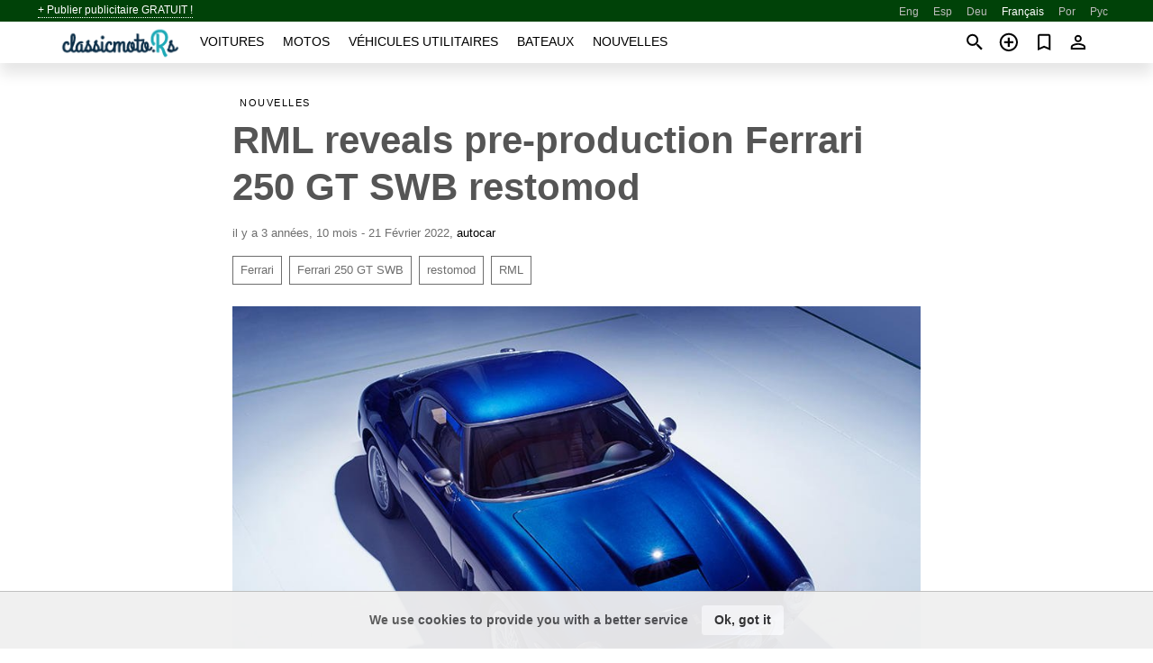

--- FILE ---
content_type: text/html; charset=utf-8
request_url: https://classicmoto.rs/fr/news/rml-reveals-pre-production-ferrari-250-gt-swb-restomod-20220221.html
body_size: 6971
content:
<!DOCTYPE html><html lang="fr" xml:lang="fr" dir="ltr"><head><link rel="preconnect" href="https://cdn.classicmoto.rs" crossorigin /><title>RML reveals pre-production Ferrari 250 GT SWB restomod (localisé)</title><meta charset="utf-8"><meta http-equiv="X-UA-Compatible" content="IE=edge"><meta name="description" content="British firm’s take on historic road-racer features modern infotainment, electric seats and carbonfibre bodywork" /><meta name="robots" content="index, follow"><meta name="viewport" content="width=device-width, initial-scale=1.0, minimum-scale=1.0, maximum-scale=5.0"><link rel="icon" href="/gui/favicon.png" type="image/png"><link rel="shortcut icon" href="/gui/favicon.png" type="image/png"><link rel="canonical" href="https://classicmoto.rs/fr/news/rml-reveals-pre-production-ferrari-250-gt-swb-restomod-20220221.html" /><link rel="manifest" href="/fr/manifest.json"><link rel="alternate" hreflang="x-default" href="https://classicmoto.rs/news/rml-reveals-pre-production-ferrari-250-gt-swb-restomod-20220221.html" /><link rel="alternate" hreflang="en" href="https://classicmoto.rs/news/rml-reveals-pre-production-ferrari-250-gt-swb-restomod-20220221.html" /><link rel="alternate" hreflang="es" href="https://classicmoto.rs/es/news/rml-reveals-pre-production-ferrari-250-gt-swb-restomod-20220221.html" /><link rel="alternate" hreflang="de" href="https://classicmoto.rs/de/news/rml-reveals-pre-production-ferrari-250-gt-swb-restomod-20220221.html" /><link rel="alternate" hreflang="fr" href="https://classicmoto.rs/fr/news/rml-reveals-pre-production-ferrari-250-gt-swb-restomod-20220221.html" /><link rel="alternate" hreflang="pt" href="https://classicmoto.rs/pt/news/rml-reveals-pre-production-ferrari-250-gt-swb-restomod-20220221.html" /><link rel="alternate" hreflang="ru" href="https://classicmoto.rs/ru/news/rml-reveals-pre-production-ferrari-250-gt-swb-restomod-20220221.html" /><script async src="https://www.googletagmanager.com/gtag/js?id=G-GCBXPWNBNC"></script><script type="text/javascript" src="/gui/pack/boot.bundle.js?cbb6b1"></script><meta property="og:site_name" content="classicmoto.rs" /><meta property="og:type" content="article" /><meta property="og:title" content="RML reveals pre-production Ferrari 250 GT SWB restomod" /><meta property="og:description" content="British firm’s take on historic road-racer features modern infotainment, electric seats and carbonfibre bodywork" /><meta property="og:image" content="https://cdn.classicmoto.rs/data/35/96/ferrari-250-gt-swb-restomod.jpg" /><meta property="og:image:width" content="900" /><meta property="og:image:height" content="596" /><meta property="og:url" content="https://classicmoto.rs/fr/news/rml-reveals-pre-production-ferrari-250-gt-swb-restomod-20220221.html" /></head><body class="grn"><div class="nav-header"><a href="/fr/sell/">+ Publier publicitaire GRATUIT !</a><ul><li><a href="/news/rml-reveals-pre-production-ferrari-250-gt-swb-restomod-20220221.html" title="English">Eng</a></li><li><a href="/es/news/rml-reveals-pre-production-ferrari-250-gt-swb-restomod-20220221.html" title="Español">Esp</a></li><li><a href="/de/news/rml-reveals-pre-production-ferrari-250-gt-swb-restomod-20220221.html" title="Deutsch">Deu</a></li><li class="selected">Français</li><li><a href="/pt/news/rml-reveals-pre-production-ferrari-250-gt-swb-restomod-20220221.html" title="Português">Por</a></li><li><a href="/ru/news/rml-reveals-pre-production-ferrari-250-gt-swb-restomod-20220221.html" title="Русский">Рус</a></li></ul></div><nav class="navbar sticked"><div class="container"><div class="navbar-brand"><a class="navbar-item brand-text" href="/fr/"><img src="/gui/images/logo.png" alt="classicmoto.rs - vente de voiture Toutes les" src="/gui/img/logo.png"></a><div class="navbar-burger burger" data-target="navMenu"><span></span><span></span><span></span></div></div><div id="navMenu" class="navbar-menu"><div class="navbar-start"><div class="navbar-item"><a href="/fr/auto/" class="auto ">Voitures</a></div><div class="navbar-item"><a href="/fr/bike/" class="bike ">Motos</a></div><div class="navbar-item"><a href="/fr/util/" class="util ">Véhicules utilitaires</a></div><div class="navbar-item"><a href="/fr/boat/" class="boat ">Bateaux</a></div><div class="navbar-item"><a href="/fr/news/" class="mdl-navigation__link news active">Nouvelles</a></div></div></div><div class="navbar-icons"><span onclick="searchFormOpen();"><i class="icon search"></i></span><span onclick="location.href='/fr/sell/';"><i class="icon add TT"><span class="TTT-bottom">Vendez Votre Auto</span></i></a></span><a href="/fr/my/bookmarks/" aria-label="Сheck your bookmarked ads"><i class="icon txt bookmark" id="bkmks-form-cntr"></i><form action="/fr/my/bookmarks/" id="bookmarks-form" style="display: none;" method="POST"><input type="hidden" name="bkmk" value="" /><input type="hidden" name="csrfmiddlewaretoken" value="hW4VOQBDZFwWGW12Si70UQjCbGsV5T8ZMUNItlZNbwUA4dzUH1e1ORv7BNtLYPDO"></form></a><span class="ctxt-menu-prnt"><i class="icon person  ctxt-init" tabindex="-1"></i><nav class="ctxt-menu rb"><ul><li class="cntr txt separated">Bienvenue, Visiteur</li><li><a href="/fr/accounts/#login" rel="nofollow"><i class="icon lock"></i> Connexion</a></li><li><a href="/fr/accounts/#signup" rel="nofollow"><i class="icon person-add"></i> S’inscrire</a></li></ul></nav></span></div></div></nav><div class="container container--main"><div class="columns is-multiline"><div class="column is-full"><div class="columns"><div class="column is-8 is-offset-2"><div class="news-list-header"><nav class="breadcrumb" aria-label="breadcrumbs"><ul><li><a href="/fr/news/">Nouvelles</a></li></ul></nav></div><div class="news-item"><h1>RML reveals pre-production Ferrari 250 GT SWB restomod</h1><div class="news-item--date"><span>il y a 3 années, 10 mois - 21 Février 2022</span><span>, </span><a href="https://www.autocar.co.uk/" rel="nofollow" target="_blank">autocar</a></div><div class="news-item--tags"><a href="/fr/news/tagged/Ferrari/">Ferrari</a><a href="/fr/news/tagged/Ferrari%20250%20GT%20SWB/">Ferrari 250 GT SWB</a><a href="/fr/news/tagged/restomod/">restomod</a><a href="/fr/news/tagged/RML/">RML</a></div><div class="news-breaker"></div><figure class="phfrm with-caption" style="padding-top:66.2222%"><img src="https://cdn.classicmoto.rs/data/35/96/ferrari-250-gt-swb-restomod.jpg" alt="Ferrari 250 GT SWB restomod" ><figcaption>Ferrari 250 GT SWB restomod</figcaption></figure></div><div class="news-item--short">British firm’s take on historic road-racer features modern infotainment, electric seats and carbonfibre bodywork</div><div class="news-item--text"><p>Wellingborough-based RML has revealed a pre-production version of its modernised take on the <a title="Buy classic Ferrari from all over the world" href="/auto/ferrari/">Ferrari</a> 250 GT SWB before it embarks on a rigorous testing programme. </p><p>The coupé is powered by a 5.5-litre naturally aspirated V12 engine that produces 485bhp and 419lb ft of torque, giving it a 0-62mph time of around 4.0sec and a top speed of 180mph. </p><p>RML said the model has been designed specifically for grand touring, with a supple ride, bespoke dampers and a stiff carbonfibre body.</p><p>“<em>We wanted to create an emotive product and one that celebrated two things: a simple, beautiful aesthetic and a pure and organic driving experience.” </em>said RML CEO Michael Mallock. </p><p>Mallock said the model is geared towards grand touring and long-distance driving, as opposed to straight-line speed.</p><p>“<em>A key part of the brief for this <a title="Vintage cars for sale in Staffordshire" href="/auto/in_staffordshire/">car</a> was to create something that was actually usable - something that I could drive from here to Le Mans and get out and still be able to walk at the other end</em>,” he said. </p><p>This prototype, known as Car Zero, features multi-layer blue paintwork comprising of “l<em>ayers of special carbon primer, regular primer and a silver base coat</em>”, giving it “<em>a real pop”.</em></p><p>RML has also detailed the extent of the personalisation options available for the Short Wheelbase, with head of design Jonathon Bowen saying: “As well as having a near-limitless colour palette, there are a variety of exterior trims to choose from.</p><p>“<em>We’re also developing some period-correct graphics, such as door roundels and parallel stripes, which suit the car’s design and remit perfectly.”</em></p><p>As the winner of 12 constructor’s championships across a variety of racing series, RML has used the knowledge gained from its motorsport endeavours to update the 250 GT SWB for the modern day.</p><p>The car is being built with carbonfibre bodywork for reduced weight and features interpretations of the Ferrari's defining design cues, including stacked rear lights, an exposed fuel filler cap, a ‘chip-cutter’ front grille and air vents behind each wheel.</p><p>The Short Wheelbase features bespoke dampers made by Öhlins, which remain two-way adjustable for the development <a title="Classic cars for sale in United States" href="/auto/in_united-states/">car</a> in order for RML to make any final adjustments once testing commences.</p><p>The restomod features an open-gate six-speed manual gearbox and rear-wheel drive, along with the V12. </p><p> Mallock said its sound has been specially engineered to sound as authentic as possible.</p><p><em>“The target was to emulate the exhaust note of a classic V12 road-racer</em>,” said powertrain design engineer Adnam Rahman.</p><p><em>“We started by making recordings of the donor car’s Ferrari V12 from inside and outside the car at various speeds and loads, from idle to full-throttle acceleration.</em></p><p>"<em>The engine was also put on a dynamometer, and data from both tests was built into a computer-simulated model that could be adapted to suit the new noise requirements of the Short Wheelbase.</em>”</p><p>The Short Wheelbase is slightly larger than the original 250 GT SWB, at 4264mm long and 1954mm wide, but the overall silhouette has been retained. It also weighs slightly more than the original, at 1470kg – a likely result of the newer-spec engine and interior additions. </p><p>The cabin is said to have been designed to accommodate drivers up to 6ft 6in tall and gains modern features including electric front seats, cupholders, air conditioning and an advanced infotainment system with sat-nav and smartphone connectivity.</p><p>“<em>The new model pays homage to the driving purity of supercars from the past while offering occupants 21st-century comfort and convenience</em>,” RML said.</p><p>It claimed the <a title="Buy vintage car in Croatia" href="/auto/in_croatia/">car</a> wasn't built to challenge other supercars but will still reach a top speed of 185mph, hitting 62mph from rest in around 4.0sec.</p><p>“<em>The Short Wheelbase was never conceived to compete, Top Trumps-style, with a typical supercar’s acceleration or top speed,” </em>said Mallock.</p><p><em>“Our car takes a step back from that, and while it’s certainly rapid, our emphasis has always been on capturing a more organic driving experience, with less intervention and more usable performance, while still making it comfortable and convenient enough for people to enjoy regularly on modern roads</em>.”</p><p>Production will be limited to around 30 cars. No pricing information has been revealed.</p><p><img src="https://www.autocar.co.uk/sites/autocar.co.uk/files/styles/gallery_slide/public/images/car-reviews/first-drives/legacy/mhowell_swb_f34.jpg?itok=wxe8QUn3" alt="" width="640" height="424" /></p><p><img src="https://www.autocar.co.uk/sites/autocar.co.uk/files/styles/gallery_slide/public/images/car-reviews/first-drives/legacy/mhowell_swb_rear.jpg?itok=tliAFumm" alt="" width="640" height="424" /></p><p><img src="https://www.autocar.co.uk/sites/autocar.co.uk/files/styles/gallery_slide/public/images/car-reviews/first-drives/legacy/mhowell_swb_r34.jpg?itok=4wHh_xBa" alt="" width="640" height="424" /></p><p></p></div></div></div></div><div class="column is-full"><div class="column is-full is-header"><p>Nouvelles connexes</p></div><div class="columns is-multiline"><div class="column is-one-third"><bdi><a href="/fr/news/ce-restomod-ferrari-fonctionne-a-lhydrogene-20230117.html" class="news-cell  lazy" data-bg="https://cdn.classicmoto.rs/data/52/f9/Ferrari_250_GT_Berlinetta_SWB.webp" style="background-image: linear-gradient(rgba(26, 26, 26, 0) 0%, rgba(26, 26, 26, 0.4) 50%)"><span class="head ">Ce restomod Ferrari fonctionne à l’hydrogène</span><span class="date">17 Janvier 2023</span></a></bdi></div><div class="column is-one-third"><bdi><a href="/fr/news/evoluto-355-is-reborn-analogue-ferrari-with-ian-callum-know-how-20240718.html" class="news-cell  lazy" data-bg="https://cdn.classicmoto.rs/data/47/a2/Evoluto_355.webp" style="background-image: linear-gradient(rgba(26, 26, 26, 0) 0%, rgba(26, 26, 26, 0.4) 50%)"><span class="head ">Evoluto 355 Is Reborn Analogue Ferrari With Ian Callum Know-How</span><span class="date">18 Juillet 2024</span></a></bdi></div><div class="column is-one-third"><bdi><a href="/fr/news/this-restomodded-ferrari-f40-from-officine-fioravanti-might-keep-you-out-of-weeds-20250203.html" class="news-cell  lazy" data-bg="https://cdn.classicmoto.rs/data/94/da/Ferrari_F40_Officine_Fioravanti.webp" style="background-image: linear-gradient(rgba(26, 26, 26, 0) 0%, rgba(26, 26, 26, 0.4) 50%)"><span class="head small">This Restomodded Ferrari F40 From Officine Fioravanti Might Keep You Out Of Weeds</span><span class="date">3 Février 2025</span></a></bdi></div><div class="column is-three-fifths"><bdi><a href="/fr/news/iit-took-18-million-and-a-ferrari-812-superfast-v12-to-restomod-one-of-ferraris-ugliest-cars-20251225.html" class="news-cell  lazy" data-bg="https://cdn.classicmoto.rs/data/bf/5e/Otsuka_Maxwell_Design.webp" style="background-image: linear-gradient(rgba(26, 26, 26, 0) 0%, rgba(26, 26, 26, 0.4) 50%)"><span class="head small">Iit Took $1.8 Million And A Ferrari 812 Superfast V12 To Restomod One Of Ferrari’S Ugliest Cars</span><span class="date">25 Décembre 2025</span></a></bdi></div><div class="column is-two-fifths"><bdi><a href="/fr/news/ferrari-testarossa-restomod-has-492-hp-upgraded-suspension-20220608.html" class="news-cell  lazy" data-bg="https://cdn.classicmoto.rs/data/2d/58/ferrari-testarossa-restomod-by-officine-fioravanti.webp" style="background-image: linear-gradient(rgba(26, 26, 26, 0) 0%, rgba(26, 26, 26, 0.4) 50%)"><span class="head ">Ferrari Testarossa Restomod Has 492 Hp, Upgraded Suspension</span><span class="date">8 Juin 2022</span></a></bdi></div></div></div></div></div><a style="margin-top:0.5rem;border-top:12px solid #0057B7;text-align:center;border-bottom:12px solid #FFDD00;line-height:0px;text-transform:uppercase;color: #555;font-weight:900;text-shadow: -1px -1px 0 rgb(255 255 255 / 90%), 1px -1px 0 rgb(255 255 255 / 90%), -1px 1px 0 rgb(255 255 255 / 90%), 1px 1px 0 rgb(255 255 255 / 90%);" href="https://war.ukraine.ua/support-ukraine/" target="_blank" rel="nofollow" onMouseOver="this.style.color='#333'" onMouseOut="this.style.color='#555'">Soutenons l'Ukraine</a><div class="footer"><div class="footer-links"><div class="links-set"><input id="_fls1" type="checkbox"><label for="_fls1">Voitures classiques</label><ul><li><a href="/fr/auto/sale/">Liste des voitures classiques</a></li><li><a href="/fr/sell/">Vendre voiture classique</a></li></ul></div><div class="links-set"><input id="_fls2" type="checkbox"><label for="_fls2">Motos classique</label><ul><li><a href="/fr/bike/sale/">Liste des motos classiques</a></li><li><a href="/fr/sell/">Vendre moto classique</a></li></ul></div><div class="links-set"><input id="_fls3" type="checkbox"><label for="_fls3">Utilitaires classique</label><ul><li><a href="/fr/util/sale/">Liste des utilitaires classique</a></li><li><a href="/fr/sell/">Vendre des véhicule utilitaire</a></li></ul></div><div class="links-set"><input id="_fls4" type="checkbox"><label for="_fls4">Bateaux classique</label><ul><li><a href="/fr/boat/sale/">Liste des bateaux classiques</a></li><li><a href="/fr/sell/">Vends bateau classique</a></li></ul></div><div class="links-set"><input id="_fls5" type="checkbox"><label for="_fls5">A propos de nous</label><ul><li><a href="/fr/about/us/" rel="nofollow">A propos de nous</a></li><li><a href="/fr/about/contacts/" rel="nofollow">Contacts</a></li><li><a href="/fr/about/terms/" rel="nofollow">Conditions d&#x27;utilisation</a></li></ul></div></div><p class="logo"><a href="/fr/" title="ClassicMotors - Toutes les"><img alt="ClassicMotors - Toutes les" src="/gui/images/logo_small.png"></a><span>&copy;2017-2026 - ClassicMotors</span></p></div><script id="freshToasts" type="application/json">[{"btn": "Ok, got it", "msg": "We use cookies to provide you with a better service", "timeout": 2, "id": "euro-cookie-notice"}]</script><div id="modalSearchParking" style="display: none;"><div class="ad-filter modal"><form action="/fr/auto/search/" id="search_form"><p>Marque et modèle</p><div class="ad-filter-set"><div class="mdl-selectfield mdl-js-selectfield "><select name="make" server-load="true" fld-data="make_value" src-name="modelcataloguefltrd" src-root="1" fld-next="model" class="mdl-selectfield__select" id="id_make"><option value="0">tout</option></select><label class="mdl-selectfield__label" for="id_make"></label></div><input type="hidden" name="make_value" id="id_make_value"><div class="mdl-selectfield mdl-js-selectfield mdl-selectfield--floating-label"><select name="model" server-load="true" fld-data="model_value" src-name="modelcataloguefltrd" class="mdl-selectfield__select" id="id_model"><option value="0">tout</option></select></div><input type="hidden" name="model_value" id="id_model_value"></div><p>Année</p><div class="ad-filter-set"><div class="mdl-selectfield mdl-js-selectfield "><select name="year_min" class="mdl-selectfield__select" id="id_year_min"><option value="" selected>min</option><option value="1996">1996</option><option value="1995">1995</option><option value="1994">1994</option><option value="1993">1993</option><option value="1992">1992</option><option value="1991">1991</option><option value="1990">1990</option><option value="1989">1989</option><option value="1988">1988</option><option value="1987">1987</option><option value="1986">1986</option><option value="1985">1985</option><option value="1984">1984</option><option value="1983">1983</option><option value="1982">1982</option><option value="1981">1981</option><option value="1980">1980</option><option value="1979">1979</option><option value="1978">1978</option><option value="1977">1977</option><option value="1976">1976</option><option value="1975">1975</option><option value="1974">1974</option><option value="1973">1973</option><option value="1972">1972</option><option value="1971">1971</option><option value="1970">1970</option><option value="1969">1969</option><option value="1968">1968</option><option value="1967">1967</option><option value="1966">1966</option><option value="1965">1965</option><option value="1964">1964</option><option value="1963">1963</option><option value="1962">1962</option><option value="1961">1961</option><option value="1960">1960</option><option value="1959">1959</option><option value="1958">1958</option><option value="1957">1957</option><option value="1956">1956</option><option value="1955">1955</option><option value="1954">1954</option><option value="1953">1953</option><option value="1952">1952</option><option value="1951">1951</option><option value="1950">1950</option><option value="1949">1949</option><option value="1948">1948</option><option value="1947">1947</option><option value="1946">1946</option><option value="1945">1945</option><option value="1944">1944</option><option value="1943">1943</option><option value="1942">1942</option><option value="1941">1941</option><option value="1940">1940</option><option value="1939">1939</option><option value="1938">1938</option><option value="1937">1937</option><option value="1936">1936</option><option value="1935">1935</option><option value="1934">1934</option><option value="1933">1933</option><option value="1932">1932</option><option value="1931">1931</option><option value="1930">1930</option><option value="1929">1929</option><option value="1928">1928</option><option value="1927">1927</option><option value="1926">1926</option><option value="1925">1925</option><option value="1924">1924</option><option value="1923">1923</option><option value="1922">1922</option><option value="1921">1921</option><option value="1920">1920</option><option value="1919">1919</option><option value="1918">1918</option><option value="1917">1917</option><option value="1916">1916</option><option value="1915">1915</option><option value="1914">1914</option><option value="1913">1913</option><option value="1912">1912</option><option value="1911">1911</option><option value="1910">1910</option><option value="1909">1909</option><option value="1908">1908</option><option value="1907">1907</option><option value="1906">1906</option><option value="1905">1905</option><option value="1904">1904</option><option value="1903">1903</option><option value="1902">1902</option><option value="1901">1901</option><option value="1900">1900</option><option value="1899">1899</option><option value="1898">1898</option><option value="1897">1897</option><option value="1896">1896</option><option value="1895">1895</option><option value="1894">1894</option><option value="1893">1893</option><option value="1892">1892</option><option value="1891">1891</option><option value="1890">1890</option></select><label class="mdl-selectfield__label" for="id_year_min"></label></div><div class="mdl-selectfield mdl-js-selectfield "><select name="year_max" class="mdl-selectfield__select" id="id_year_max"><option value="" selected>max</option><option value="1996">1996</option><option value="1995">1995</option><option value="1994">1994</option><option value="1993">1993</option><option value="1992">1992</option><option value="1991">1991</option><option value="1990">1990</option><option value="1989">1989</option><option value="1988">1988</option><option value="1987">1987</option><option value="1986">1986</option><option value="1985">1985</option><option value="1984">1984</option><option value="1983">1983</option><option value="1982">1982</option><option value="1981">1981</option><option value="1980">1980</option><option value="1979">1979</option><option value="1978">1978</option><option value="1977">1977</option><option value="1976">1976</option><option value="1975">1975</option><option value="1974">1974</option><option value="1973">1973</option><option value="1972">1972</option><option value="1971">1971</option><option value="1970">1970</option><option value="1969">1969</option><option value="1968">1968</option><option value="1967">1967</option><option value="1966">1966</option><option value="1965">1965</option><option value="1964">1964</option><option value="1963">1963</option><option value="1962">1962</option><option value="1961">1961</option><option value="1960">1960</option><option value="1959">1959</option><option value="1958">1958</option><option value="1957">1957</option><option value="1956">1956</option><option value="1955">1955</option><option value="1954">1954</option><option value="1953">1953</option><option value="1952">1952</option><option value="1951">1951</option><option value="1950">1950</option><option value="1949">1949</option><option value="1948">1948</option><option value="1947">1947</option><option value="1946">1946</option><option value="1945">1945</option><option value="1944">1944</option><option value="1943">1943</option><option value="1942">1942</option><option value="1941">1941</option><option value="1940">1940</option><option value="1939">1939</option><option value="1938">1938</option><option value="1937">1937</option><option value="1936">1936</option><option value="1935">1935</option><option value="1934">1934</option><option value="1933">1933</option><option value="1932">1932</option><option value="1931">1931</option><option value="1930">1930</option><option value="1929">1929</option><option value="1928">1928</option><option value="1927">1927</option><option value="1926">1926</option><option value="1925">1925</option><option value="1924">1924</option><option value="1923">1923</option><option value="1922">1922</option><option value="1921">1921</option><option value="1920">1920</option><option value="1919">1919</option><option value="1918">1918</option><option value="1917">1917</option><option value="1916">1916</option><option value="1915">1915</option><option value="1914">1914</option><option value="1913">1913</option><option value="1912">1912</option><option value="1911">1911</option><option value="1910">1910</option><option value="1909">1909</option><option value="1908">1908</option><option value="1907">1907</option><option value="1906">1906</option><option value="1905">1905</option><option value="1904">1904</option><option value="1903">1903</option><option value="1902">1902</option><option value="1901">1901</option><option value="1900">1900</option><option value="1899">1899</option><option value="1898">1898</option><option value="1897">1897</option><option value="1896">1896</option><option value="1895">1895</option><option value="1894">1894</option><option value="1893">1893</option><option value="1892">1892</option><option value="1891">1891</option><option value="1890">1890</option></select><label class="mdl-selectfield__label" for="id_year_max"></label></div></div><p>Emplacement</p><div class="mdl-textfield mdl-js-textfield "><input class="mdl-textfield__input" suggest-fld="id_location" suggest-type="location" value="" type="text"><input type="hidden" name="location" id="id_location"><label class="mdl-textfield__label" for="id_location">tout</label></div><p><label class="checkbox"><input type="checkbox" name="withPhoto" > avec photo</label></p><p><label class="checkbox"><input type="checkbox" name="onlyActual" > annonces réelles</label></p><div class="buttons"><button class="button is-dark" type="submit" form="search_form">Rechercher</button><button class="button" type="button" onclick="closeModal(this)">Annuler</button></div></form></div></div><script>window.dataLayer=window.dataLayer||[];function gtag(){dataLayer.push(arguments);}gtag('js', new Date());gtag('config', 'G-GCBXPWNBNC');</script></body></html>
